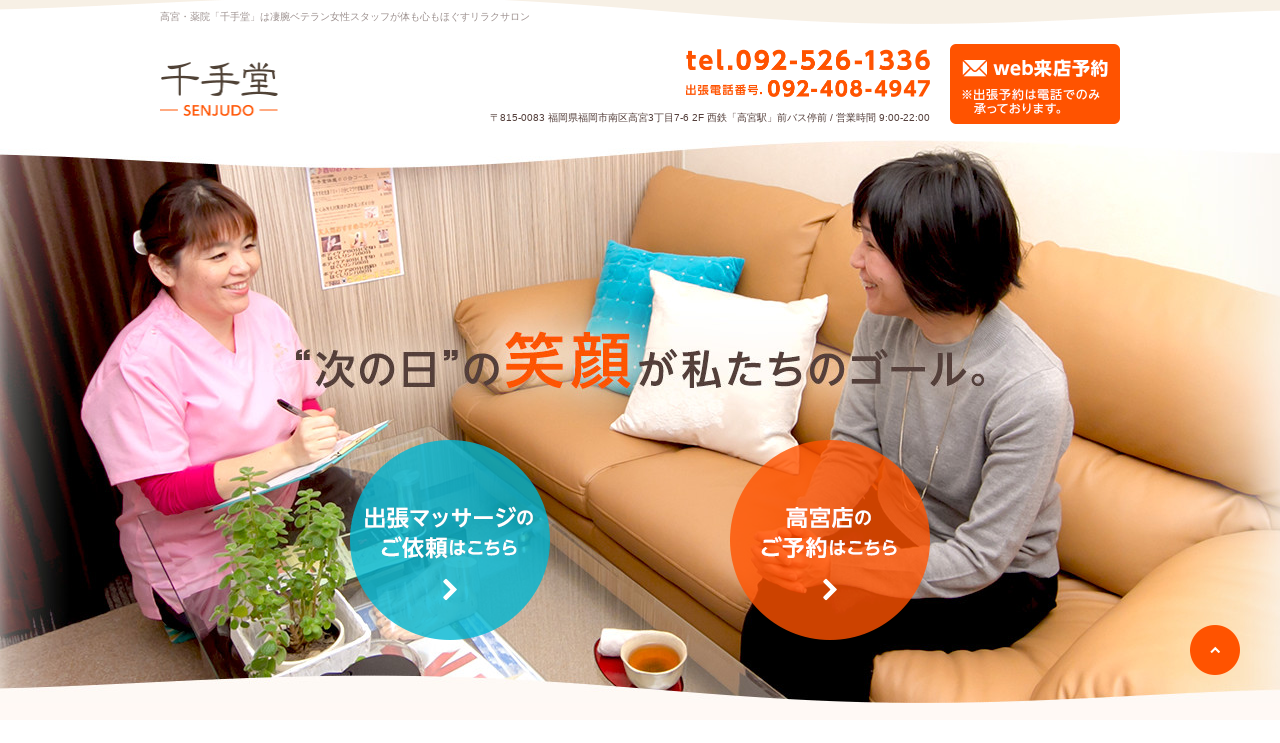

--- FILE ---
content_type: text/html; charset=UTF-8
request_url: http://www.senzyudou.com/
body_size: 20695
content:
<!DOCTYPE html PUBLIC "-//W3C//DTD XHTML 1.0 Strict//EN" "http://www.w3.org/TR/xhtml1/DTD/xhtml1-strict.dtd">
<html xmlns="http://www.w3.org/1999/xhtml" lang="ja" xml:lang="ja">
<head>
<meta http-equiv="Content-Type" content="text/html; charset=utf-8" />
<meta http-equiv="Content-Style-Type" content="text/css" />
<meta http-equiv="Content-Script-Type" content="text/javascript" />
<link rel="alternate" media="only screen and (max-width: 640px)" href="http://www.senzyudou.com/smart/" />
<link rel="alternate" type="application/rss+xml" title="RSS 2.0" href="http://www.senzyudou.com/blog/rss.xml" />

<meta name="description" content="千手堂は高宮駅前の凄腕ベテラン女性スタッフが体も心もほぐすリラクサロンです。同業者にも支持される高い技術で、足腰がだるい方、どこに行っても満足しない方、偏頭痛や眼精疲労などに悩まされている方、四十肩や五十肩で眠れないくらいつらい……という方にご支持頂いております。" />
<meta name="keywords" content="高宮,薬院,千手堂,リラク,マッサージ,女性" />
<title>高宮・薬院「千手堂」は凄腕ベテラン女性スタッフが体も心もほぐすリラクサロン</title>


<link href="http://www.senzyudou.com/cmn/css/reset.css" rel="stylesheet" type="text/css" media="all" />
<link href="http://www.senzyudou.com/cmn/css/cmn.css" rel="stylesheet" type="text/css" media="all" />
<link href="http://www.senzyudou.com/cmn/css/designtpl_base.css" rel="stylesheet" type="text/css" media="all" />
<link href="http://www.senzyudou.com/cmn/css/designtpl_color.css" rel="stylesheet" type="text/css" media="all" />
<link href="http://www.senzyudou.com/mt-static/jquery/lightbox/css/jquery.lightbox.css" rel="stylesheet" type="text/css" media="all" />
<link href="http://www.senzyudou.com/cmn/css/print.css" rel="stylesheet" type="text/css" media="print" />
<link href="http://www.senzyudou.com/cmn/images/icon.ico" rel="shortcut icon" type="image/x-icon" />



<script type="text/javascript" src="http://www.senzyudou.com/mt-static/jquery/jquery-1.8.3.min.js"></script>
<script type="text/javascript" src="http://www.senzyudou.com/mt-static/jquery/lightbox/js/jquery.lightbox.js" charset="utf-8"></script>
<script type="text/javascript">
$(document).ready(function(){
	$('a[rel*=lightbox]').lightBox({
		imageLoading: 'http://www.senzyudou.com/mt-static/jquery/lightbox/images/lightbox-ico-loading.gif',
		imageBtnClose: 'http://www.senzyudou.com/mt-static/jquery/lightbox/images/lightbox-btn-close.gif',
		imageBtnPrev: 'http://www.senzyudou.com/mt-static/jquery/lightbox/images/lightbox-btn-prev.gif',
		imageBtnNext: 'http://www.senzyudou.com/mt-static/jquery/lightbox/images/lightbox-btn-next.gif',
		imageBlank: 'http://www.senzyudou.com/mt-static/jquery/lightbox/images/lightbox-blank.gif'
        });
});
</script>

<script type="text/javascript" src="http://www.senzyudou.com/cmn/js/smoothscroll.js" charset="utf-8"></script>
<script type="text/javascript" src="http://www.senzyudou.com/cmn/js/tab_switch.js" charset="utf-8"></script>
<script type="text/javascript" src="http://www.tls-cms009.net/cmn/js/jquery.socialbutton.js" charset="utf-8"></script>

<!--[if lt IE 7]>
<script type="text/javascript" src="http://www.senzyudou.com/cmn/js/unitpngfix.js" charset="utf-8"></script>
<![endif]-->




<script type="text/javascript" src="http://www.senzyudou.com/cmn/js/smart_link_from_pc.js" charset="utf-8"></script>


 



</head>
<body id="anchorTop" class="topPage">
<div id="container">
  
  <div id="header">
  
  <h1>高宮・薬院「千手堂」は凄腕ベテラン女性スタッフが体も心もほぐすリラクサロン</h1>
  <div id="headerTitle">
	<div id="headerAreaSub">
	  <div id="headerAddress"><a href="https://www.peakmanager.com/online/index/2269/eNpLtDK0qi62MjSyUsovKMnMzytJTI_PTFGyLrYytVIyMjY2N1WyrgVcMOl7C2g" target="_blank"><img src="/cmn/images/header_online.png" alt="ウェブ来店予約" class="btnEffect" id="header_online" /></a>

<div id="header_address">
<img src="/cmn/images/header_tel.png" alt="電話番号 092-526-1336" id="header_tel" />
<p>〒815-0083 福岡県福岡市南区高宮3丁目7-6 2F 西鉄「高宮駅」前バス停前 / 営業時間 9:00-22:00</p>
</div></div>
	  <div id="headerWidget">
          
	  </div>
	</div>
	<div id="headerAreaLogo">
	  <a href="http://www.senzyudou.com/"><img src="http://www.senzyudou.com/upload_images/logo.png"
  

	   alt="千手堂"></a>
	  
	</div>
  </div>
</div>
  

  <div id="mainBg"><div id="main">
	
	<script type="text/javascript">
<!--
var mainImageMaxWidth = false;
// -->
</script>
<style TYPE="text/css">
<!--

DIV#catchArea DIV#jsMainImg,
DIV#catchArea DIV#slider{
	text-align:left;
	margin:0px auto;
}

DIV#jsMainImg{
	position:relative;
	width:1600px;
	height:563px;
}
DIV.jsMainImgItem{
	position:absolute;
	top:0;
	left:0;
	display:none;
}

#slider ul, #slider li{
	margin:0;
	padding:0;
	list-style:none;
}
#slider li{
	width:1600px;
	height:563px;
	overflow:hidden;
}

-->
</style>


<div id="catchArea"><div id="jsMainImg"></div></div>








<script type="text/javascript">
<!--
$(document).ready(function($){
	var jsMainRoop = false;
	if('しない' == 'する') jsMainRoop = true;

	var jsMainImg_ary = new Array(
		
		
		
		
		new Array(
			'',
			'',
			0,
			3000,
			2000,
			'\<div id=\"catch_01\"\>\r\n\<a href=\"/massage/\"\>\<img src=\"/cmn/images/catch_top_btn_massage.png\" alt=\"出張マッサージのご依頼はこちら\" class=\"btnEffect\" /\>\<\/a\>\<a href=\"https://www.peakmanager.com/online/index/2269/eNpLtDK0qi62MjSyUsovKMnMzytJTI_PTFGyLrYytVIyMjY2N1WyrgVcMOl7C2g\" target=\"_blank\"\>\<img src=\"/cmn/images/catch_top_btn_takamiya.png\" alt=\"高宮店のご予約はこちら\" class=\"btnEffect\" /\>\<\/a\>\r\n\<\/div\>'
		),
		
		
		
		
		
		
		
		
		
		
		
		
		
		
		
		
		
		
		
		
		
		
		
		
		
		
		
		
		

		''
	);

	jsMainImg_ary.pop();



	

	var jsMainImgHtml = '';
	for(var i= 0; i < jsMainImg_ary.length; i++){
		if(jsMainImg_ary[i]){
			var tmpBlankFlag = '';
			if(jsMainImg_ary[i][2] == 1) tmpBlankFlag = ' target="_blank"';

			jsMainImgHtml += '<div id="jsMainImgItem' + i + '" class="jsMainImgItem">';

			if(jsMainImg_ary[i][5]){
				jsMainImgHtml += jsMainImg_ary[i][5];

			}else{
				if(jsMainImg_ary[i][1]) jsMainImgHtml += '<a href="' + jsMainImg_ary[i][1] + '"' + tmpBlankFlag + '>';
				jsMainImgHtml += '<img src="' + jsMainImg_ary[i][0] + '" alt="" />';
				if(jsMainImg_ary[i][1]) jsMainImgHtml += '</a>';
			}

			jsMainImgHtml += '</div>';
		}
	}

	$('#jsMainImg').html(jsMainImgHtml);

	//スマートフォンの場合 幅をスマートフォンの最大サイズ mainColumnWidthSmart に合わせる
	if(mainImageMaxWidth != false){
		$('div#jsMainImg img').width(mainImageMaxWidth);
		$('div#jsMainImg').width(mainImageMaxWidth);
		$("div#jsMainImgItem0 img").bind("load", function(){
			$('div#jsMainImg').height($('div#jsMainImgItem0').height());
		});
	}

	var jsMainFadeCount = 0;

	//1枚目のスライドに、画像が含まれていれば、1枚目の画像がロードされてから実行
	var doAfterLoadImageFlag = true;

	if(jsMainImg_ary[0][5] && !jsMainImg_ary[0][5].match(/<(\s\t)*?img/i)){
		doAfterLoadImageFlag = false;
	}
	if(doAfterLoadImageFlag){
		$("div#jsMainImgItem0 img:last").bind("load", function(){
			jsMainFade();
		});
	}else{
		jsMainFade();
	}

	function jsMainFade(){
		var prevId = jsMainFadeCount - 1;
		if(prevId < 0) prevId = jsMainImg_ary.length - 1;

		$('#jsMainImgItem' + prevId).fadeOut(jsMainImg_ary[jsMainFadeCount][4]);
		$('#jsMainImgItem' + jsMainFadeCount).fadeIn(jsMainImg_ary[jsMainFadeCount][4], function(){
			var roopFlag = true;
			var jsMainFadeCountCurrent = jsMainFadeCount;
			jsMainFadeCount++;
			if(jsMainFadeCount >= jsMainImg_ary.length){
				jsMainFadeCount = 0;
				if(!jsMainRoop) roopFlag = false;
			}
			if(roopFlag) jsMainFadeId = setTimeout(jsMainFade, jsMainImg_ary[jsMainFadeCountCurrent][3]);
		});
	}

	



	

});
// -->
</script>


	<ul id="mainMenu"><li><a href="/"><img src="http://www.senzyudou.com/upload_images/mainmenu01.png" onmouseover="this.src='http://www.senzyudou.com/upload_images/mainmenu01_o.png'" onmouseout="this.src='http://www.senzyudou.com/upload_images/mainmenu01.png'" alt="ホーム" width="82" height="70" /></a></li><li><a href="/greeting/"><img src="http://www.senzyudou.com/upload_images/mainmenu02.png" onmouseover="this.src='http://www.senzyudou.com/upload_images/mainmenu02_o.png'" onmouseout="this.src='http://www.senzyudou.com/upload_images/mainmenu02.png'" alt="" width="123" height="70" /></a></li><li><a href="/course/"><img src="http://www.senzyudou.com/upload_images/mainmenu03.png" onmouseover="this.src='http://www.senzyudou.com/upload_images/mainmenu03_o.png'" onmouseout="this.src='http://www.senzyudou.com/upload_images/mainmenu03.png'" alt="コース・ご料金" width="159" height="70" /></a></li><li><a href="/staff/"><img src="http://www.senzyudou.com/upload_images/mainmenu04.png" onmouseover="this.src='http://www.senzyudou.com/upload_images/mainmenu04_o.png'" onmouseout="this.src='http://www.senzyudou.com/upload_images/mainmenu04.png'" alt="スタッフ紹介" width="139" height="70" /></a></li><li><a href="/massage/"><img src="http://www.senzyudou.com/upload_images/mainmenu05.png" onmouseover="this.src='http://www.senzyudou.com/upload_images/mainmenu05_o.png'" onmouseout="this.src='http://www.senzyudou.com/upload_images/mainmenu05.png'" alt="出張訪問" width="114" height="70" /></a></li><li><a href="/qa/"><img src="http://www.senzyudou.com/upload_images/mainmenu06.png" onmouseover="this.src='http://www.senzyudou.com/upload_images/mainmenu06_o.png'" onmouseout="this.src='http://www.senzyudou.com/upload_images/mainmenu06.png'" alt="Q & A" width="90" height="70" /></a></li><li><a href="/voice/"><img src="http://www.senzyudou.com/upload_images/mainmenu07.png" onmouseover="this.src='http://www.senzyudou.com/upload_images/mainmenu07_o.png'" onmouseout="this.src='http://www.senzyudou.com/upload_images/mainmenu07.png'" alt="お客様の声" width="129" height="70" /></a></li><li><a href="/blog/"><img src="http://www.senzyudou.com/upload_images/mainmenu08.png" onmouseover="this.src='http://www.senzyudou.com/upload_images/mainmenu08_o.png'" onmouseout="this.src='http://www.senzyudou.com/upload_images/mainmenu08.png'" alt="千手堂ブログ" width="124" height="70" /></a></li></ul>





	<div id="secondArea">
	  
	  	  
	</div>

	<div id="thirdArea">
	  
	  	  
	</div>

	<div id="contents">
	  <div id="categoryTop">
		<div id="topContents">
  
  
  <div class="entryBody">
	
	
	<div class="top_service">
<h2>※各種割引サービスの廃止のお願い※</h2>
<div>突然でございますが、かねてよりご好評頂いていた朝割り、前日割サービスにつきましては、新型コロナの影響による更なる経営悪化を防ぐ為に割引サービスをやめさせていただきたいと思います。何卒、ご了承いただけますようによろしくお願い致します。<span class="service01"></span></div>


<div>なお、ウイルス消毒や喚起のために施術時間帯に滞在されるお客様は原則お一人様に限り、付き添いはご遠慮いただいておりますのでご安心ください。<span class="service01"></span></div>
	
  </div>
  <br class="clear" />
  
  <h2>新型コロナによる営業時間短縮のお願い</h2>
  <div class="entryBody">
	
	
	<div class="holiday">
	<p class="holiday_ttl">
		★朝10時から夜18時まで受付★</p>
	<hr class="holiday_hr" />
	<p class="holiday_txt">
		
<u><strong><strong>☆毎週火曜日休業日<strong>とさせていただきます　☆</strong></strong></u></p>
</div><u>
	
  </div>
  <br class="clear" />
  
  
  <div class="entryBody">
	
	
	<div id="top_concept">
<p><img alt="千手堂とは" src="http://www.senzyudou.com/upload_images/top_intro_ttl.png" /></p>

<p><img alt="助けを求める全ての人を救うとされる千手千眼観音菩薩のように、病気ではない痛みに苦しんでおられる方々をお救いしたい、という願いをこめて千手堂という屋号にしました（宗教などとは無関係です）。" src="http://www.senzyudou.com/upload_images/top_intro_text01.png" /></p>

<p><img alt="【写真】千手堂のモットー。「人は人のために生きてこそ人と申す」" src="http://www.senzyudou.com/upload_images/top_intro_img01.jpg" /></p>
</div>
	
  </div>
  <br class="clear" />
  
  
  <div class="entryBody">
	
	
	<div id="top_menu" class="top_entry">
<h2><img alt="施術の次の日まで楽が続く施術" src="http://www.senzyudou.com/upload_images/top_menu_ttl.png" /></h2>

<p>千手堂は高宮駅前の施術院です。<br />
足腰がだるい方、 どこに行っても満足しない方、偏頭痛や、眼精疲労などに悩まされている方、<br />
四十肩や、五十肩で、眠れないくらいつらい・・・という方にご指示頂いております。<br />
また、私たちスタッフも施術直後に楽と感じて頂けることはもちろんのこと、<br />
施術の翌日、一週間後と楽が続く施術をゴールとしております。</p>

<p>熟練のスタッフによる手技で病気ではない痛みに対するあらゆるストレスに向き合っていきます。</p>

<a href="/course/"><img alt="メニュー・ご料金" src="http://www.senzyudou.com/upload_images/top_menu_btn.png" class="btnEffect" /></a>
</div>
	
  </div>
  <br class="clear" />
  
  
  <div class="entryBody">
	
	
	<div id="top_staff" class="top_entry">
<h2><img alt="同業者が通う施術院" src="http://www.senzyudou.com/upload_images/top_staff_ttl.png" /></h2>

<p>千手堂の特徴の1つとして、同業者にも選ばれる施術院というのが挙げられます。<br />
支持される理由は体の仕組みを理解し、痛みを汲みとってくれるスタッフにあります。<br />
お客様が言葉では伝えきれない体の痛みもなぜその痛みが生じたかまで考え、<br />
答えを導き出していきます。</p>

<a href="/staff/"><img alt="千手堂のスタッフ" src="http://www.senzyudou.com/upload_images/top_staff_btn.png" class="btnEffect" /></a>
</div>
	
  </div>
  <br class="clear" />
  
</div>


<div id="topLatestVoice">
<div class="topLatestBlogPhoto">
<h2><img src="/cmn/images/top_voice_ttl.png" alt="お客様の声" /></h2>
<p>千手堂のお客様は8割がリピーター様で構成されています。<br />
一時的に気持ちいいだけではなく、その後も満足が持続するから、<br />
次回もお客様は来て頂けるのだと私どもは考えております。</p>
<ul>




<li>
<a href="http://www.senzyudou.com/voice/#anchor960">
<div class="topLatestBlogPhotoImage" style="background-image:url(http://www.senzyudou.com/voice/upload_images/IMG_2848_225x300.jpg);"></div>
<div class="topLatestBlogPhotoTitle">４０代男性　お仕事帰りに！</div>
</a>
</li>


<li>
<a href="http://www.senzyudou.com/voice/#anchor962">
<div class="topLatestBlogPhotoImage" style="background-image:url(http://www.senzyudou.com/voice/upload_images/IMG_2449_225x300.jpg);"></div>
<div class="topLatestBlogPhotoTitle">初めての育児と冷え症に悩む新米ママさん!!</div>
</a>
</li>


<li>
<a href="http://www.senzyudou.com/voice/#anchor961">
<div class="topLatestBlogPhotoImage" style="background-image:url(http://www.senzyudou.com/voice/upload_images/IMG_2448_225x300.jpg);"></div>
<div class="topLatestBlogPhotoTitle">小さいお子様のママさんがお昼休みに！</div>
</a>
</li>


<li class="last">
<a href="http://www.senzyudou.com/voice/#anchor894">
<div class="topLatestBlogPhotoImage" style="background-image:url(http://www.senzyudou.com/voice/upload_images/IMG_1291_225x225.jpg);"></div>
<div class="topLatestBlogPhotoTitle">立ち仕事の足の疲れをリフレッシュに！</div>
</a>
</li>

</ul>
<p class="linkBlock"><a href="http://www.senzyudou.com/voice/"><img src="/cmn/images/btn_more.png" alt="全ての記事を見る" class="btnEffect" /></a></p>
</div>
</div>

<div class="topLatestBlogPhoto topLatestBlog">
<h2><img src="/cmn/images/top_blog_ttl.png" alt="千手堂ブログ" /></h2>
<ul>




<li>
<a href="http://www.senzyudou.com/blog/entry/post-52/">
<div class="topLatestBlogPhotoImage" style="background-image:url(http://www.senzyudou.com/blog/upload_images/DSCF2204_225x168.jpg);"></div>
<div class="topLatestBlogPhotoTitle">千手堂の新しい仲間</div>
</a>
</li>


<li>
<a href="http://www.senzyudou.com/blog/entry/post-51/">
<div class="topLatestBlogPhotoImage topLatestBlogPhotoImage_empty"></div>
<div class="topLatestBlogPhotoTitle">営業時間</div>
</a>
</li>


<li>
<a href="http://www.senzyudou.com/blog/entry/post-46/">
<div class="topLatestBlogPhotoImage topLatestBlogPhotoImage_empty"></div>
<div class="topLatestBlogPhotoTitle">指名できますか？</div>
</a>
</li>


<li class="last">
<a href="http://www.senzyudou.com/blog/entry/post-50/">
<div class="topLatestBlogPhotoImage topLatestBlogPhotoImage_empty"></div>
<div class="topLatestBlogPhotoTitle">この冬。。。初めての雪マーク</div>
</a>
</li>

</ul>
<p class="linkBlock"><a href="http://www.senzyudou.com/blog/"><img src="/cmn/images/btn_more.png" alt="全ての記事を見る" class="btnEffect" /></a></p>
</div>




 <div id="top_access">
<!--
<div class="holiday">
<p class="holiday_ttl">お休み</p>
<hr class="holiday_hr">
<p class="holiday_txt">5月のお休みは5/5(木)、5/29(日)</p></div>
-->
<div id="top_salon">
<h3><img src="/upload_images/logo.png" alt="千手堂 店舗情報" /></h3>

<p><strong>営業時間</strong> / 09:00 - 22:00</p>
<p><strong>住所</strong> / 〒815-0083 福岡県福岡市南区高宮3丁目7-6 2F</p>
<p><strong>アクセス</strong> / 西鉄高宮駅（駅から0.1km）、西鉄平尾駅（駅から1km）、高宮駅前バス停の目の前2階（アミカス向かい側）</p>
<p><strong>駐車場</strong> / なし</p>

<div id="top_salon_btn">
<a href="https://www.peakmanager.com/online/index/2269/eNpLtDK0qi62MjSyUsovKMnMzytJTI_PTFGyLrYytVIyMjY2N1WyrgVcMOl7C2g" target="_blank"><img src="/cmn/images/btn_online.png" alt="ご予約はこちら" class="btnEffect" /></a><a href="/massage/"><img src="/cmn/images/btn_massage.png" alt="出張訪問やっています" class="btnEffect" /></a>
</div>

<div id="top_salon_ph">
<img src="/cmn/images/top_info_img01.jpg" alt="【写真】サロン外観" /><img src="/cmn/images/top_info_img02.jpg" alt="【写真】サロン内" />
</div>
</div>


<script type="text/javascript" src="http://maps.google.com/maps/api/js?sensor=true"></script>
<script type="text/javascript" src="http://www.senzyudou.com/cmn/js/google_maps_display.js" charset="utf-8"></script>
<div id="googleMapsArea"></div>


</div>
		<br class="clear">
				<p class="anchorTop"><a href="#anchorTop"><img src="/cmn/images/img_pagetop.png" alt="このページのトップへ" class="btnEffect" /></a></p>	  </div>
	</div>
  </div>
  <br class="clear" />
  </div>
  <div id="footer">
	
	<p id="footerMenu">|&nbsp;<a href="/">HOME</a>&nbsp;|&nbsp;<a href="/greeting/">ごあいさつ</a>&nbsp;|&nbsp;<a href="/course/">コース・ご料金</a>&nbsp;|&nbsp;<a href="/staff/">スタッフ紹介</a>&nbsp;|&nbsp;<a href="/voice/">お客様の声</a>&nbsp;|&nbsp;<a href="/massage/">出張訪問</a>&nbsp;|&nbsp;<a href="/lymph/">ほぐしリンパドレナージュ</a>&nbsp;|&nbsp;<a href="/school/">スクール</a>&nbsp;|<br />|&nbsp;<a href="/blog/">千手堂ブログ</a>&nbsp;|&nbsp;<a href="/access/">アクセス</a>&nbsp;|&nbsp;<a href="/sitemap/">サイトマップ</a>&nbsp;|&nbsp;<a href="/privacy_policy/">プライバシーポリシー</a>&nbsp;|</p>



 	<div id="footerCopyrightArea">




<div id="footerFree"><a href="/recruit/"><img src="/cmn/images/footer_bnr_recruit.png" alt="求人情報" class="btnEffect" /></a></div>








  
  



<p id="copyright">&copy; 2016 千手堂.</p>




</div>


	
  </div>
</div>

<script>
  (function(i,s,o,g,r,a,m){i['GoogleAnalyticsObject']=r;i[r]=i[r]||function(){
  (i[r].q=i[r].q||[]).push(arguments)},i[r].l=1*new Date();a=s.createElement(o),
  m=s.getElementsByTagName(o)[0];a.async=1;a.src=g;m.parentNode.insertBefore(a,m)
  })(window,document,'script','https://www.google-analytics.com/analytics.js','ga');

  ga('create', 'UA-73017721-14', 'auto');
  ga('send', 'pageview');

</script>




</body>
</html>


--- FILE ---
content_type: text/css
request_url: http://www.senzyudou.com/cmn/css/cmn.css
body_size: 52309
content:
@charset "utf-8";
/* サイト共通要素 */

/* ==================== タグの初期設定 ==================== */
BODY {
	background-color: #fff;
	color: #543f3b;
}
/* 管理画面 WYSIWYG プレビュー用にBODYの背景をリセット */
BODY.cke_show_borders {
	background: none;
	border: none;
	margin: 5px;
}
H1,H2,H3,H4,H5,H6 {
	font-weight: bold;
}
H1 {
	color: #9d918f;
	font-weight: normal;
	font-size: x-small;
/*	text-align: right;*/
}
H2,H3,H4,H5,H6 {
	font-size: medium;
}
P,
TD,
TH,
LI,
INPUT,
TEXTAREA,
BODY.cke_show_borders,
DIV.entryBody,
DIV.entryMore {
	font-size: small;
}
A,
A:visited {
	color: #543f3b;
	text-decoration: underline;
}
A:hover {
	color: #ff5400;
	text-decoration: none;
}
EM{
	font-style:normal;
}
TABLE{
	width:100%;
}
TABLE th{
	width:20%;
}
.alignCenter{
	text-align:center !important;
}
.alignRight{
	text-align:right !important;
}
.alignLeft{
	text-align:left !important;
}
.clear{
	clear:both !important;
}

/* ==================== サイト全体 レイアウト ==================== */
/* ========== 全体枠 ========== */
DIV#container {
	margin: 0 auto;
	padding: 0;
	width: 100%;
}
/* ========== ヘッダー ========== */
DIV#header {
	background: url(../images/header_bg.png) center top repeat-x;
}

/* { ★ヘッダーの上部固定表示,[背景画像、width、height、 z-indexはヘッダーのデザインによる)]
DIV#header {
      background:url(../images/header_bg.png) repeat left top;
      height: 80px;
      width: 100%; 
      margin: 0 auto;
      position: fixed;
}
DIV.linkToSmartPhone{
      height: 60px;
}
 ★ヘッダーの上部固定表示 } */

DIV#header H1 {
	margin: 0 auto 20px;
	padding: 10px 0 0;
	width: 960px;
}
DIV#header DIV#headerTitle {
	margin: 0 auto;
	overflow: hidden;
	padding: 0 0 15px;
	width: 960px;
}
DIV#header DIV#headerAreaSub {
	float: right;
	text-align: right;
}
DIV#header DIV#headerAddress p{
	font-size: x-small;
	margin-top: 14px;
}
#header_online {
	float: right;
	height: auto;
	margin-left: 20px;
	width: 170px;
}
#header_address {
	float: right;
	padding-top: 5px;
}
#header_tel {
	height: auto;
	width: 244px;
}
DIV#header DIV#headerWiget {}
DIV#header DIV#googleSearch {
	margin: 15px 0 5px 0;
	padding: 5px 5px 0 0;
	width: 290px;
	background-image: url(../images/header_gsearch_bg.gif);
	background-position: left top;
	background-repeat: no-repeat;
}
DIV#header DIV#googleSearch FORM {
	padding: 0 5px 5px 0;
	background-image: url(../images/header_gsearch_footer_bg.gif);
	background-position: left bottom;
	background-repeat: no-repeat;
}
DIV#header DIV#googleSearch INPUT.text {
	width: 120px;
}
DIV#header DIV#googleSearch INPUT.submit {
	width: 45px;
}
DIV#header DIV#googleSearch INPUT {}
DIV#header DIV#headerAreaLogo {
	padding-top: 18px;
}
DIV#header DIV#headerAreaLogo img{
	height: auto;
	width: 118px;
}

/* ========== メインメニュー + キャッチ画像 + セカンドエリア + コンテンツ 枠 ========== */
DIV#mainBg {
	/* グラデーション + 影 の背景を上部だけに表示 */
	background:url(../images/main_bg.png) center 65px repeat-x;
	min-height: 560px;
}
body.topPage DIV#mainBg {
	background-image:url(../images/main_bg_top.png);
	background-position:center 563px;
}
DIV#main {
	/* メインメニュー + キャッチ画像 + セカンドエリア + コンテンツ 枠 の共通の余白を設定 */
	margin: 0 auto;
	padding: 0;
	width: 960px;
}
body.topPage DIV#main {
	width: 100%;
}

/* { ★ワンカラム,[widthはコンテンツ幅、padding-topはキャッチ画像とヘッダーの高さによって変動、.twoCarmはブログページなどがツーカラムの際に適用]
DIV#contents {
	width: 960px;
}
body.topPage DIV#contents {
　　　　padding-top:500px;
}
body.twoCarm DIV#contents {
	width: 700px;
	padding: 20px 0 20px 0;
	float:left;
}
body.topPage DIV#secondArea {
	display:none;
}
★ワンカラム } */

/* { ★TOPワンカラム下層ツーカラム,[padding-topはキャッチ画像とヘッダーの高さによって変動]
body.topPage DIV#contents {
	width: 960px;
　　　　padding-top:550px;
}
body.topPage DIV#secondArea {
	display:none;
}
★TOPワンカラム下層ツーカラム } */

/* { ★TOP横幅超過コンテンツ
body.topPage DIV#mainBg {
    　　width: 100%;
}
body.topPage DIV#main {
   　　 width: 100%;
}
body.topPage DIV#contents {
    　　width: 100%;
}
body.topPage DIV#secondArea {
	display:none;
}
★TOP横幅超過コンテンツ } */

/* ========== 2カラム, 3カラム 設定 ========== */
/* { 2カラム, secondArea 右 */
DIV#catchArea {
	float: left;
}
DIV#secondArea {
	float: right;
}
DIV#thirdArea {
	display: none;
}
DIV#contents {
	float: left;
}
/* 2カラム, secondArea 右 } */

/* { 2カラム secondArea 左
DIV#catchArea{
	float:right;
}
DIV#secondArea{
	float:left;
}
DIV#thirdArea{
	display:none;
}
DIV#contents{
	float:right;
}
 2カラム secondArea 左 } */

/* { 3カラム 画像 長, thirdArea 左, secondArea 右
DIV#catchArea{
}
DIV#secondArea{
	float:right;
}
DIV#thirdArea{
	float:left;
}
DIV#contents{
	float:left;
}
 3カラム 画像 長, thirdArea 左, secondArea 右 } */

/* { 3カラム 画像 短, thirdArea 左, secondArea 右
DIV#catchArea{
	float:left;
}
DIV#secondArea{
	float:right;
}
DIV#thirdArea{
	float:left;
}
DIV#contents{
	float:left;
}
 3カラム 画像 短, thirdArea 左, secondArea 右 } */

/* { 3カラム 画像 短, thirdArea 左, secondArea 右
DIV#catchArea{
	float:right;
}
DIV#secondArea{
	float:left;
}
DIV#thirdArea{
	float:right;
}
DIV#contents{
	float:left;
}
 3カラム 画像 短, thirdArea 左, secondArea 右 } */

/* { 3カラム 画像 長, thirdArea 左, secondArea 右
DIV#catchArea{
}
DIV#secondArea{
	float:left;
}
DIV#thirdArea{
	float:right;
}
DIV#contents{
	float:left;
}
 3カラム 画像 短, thirdArea 左, secondArea 右 } */

/* ========== メインメニュー ========== */
/* 背景画像は main_menu.css にて、MTのエントリーから読込 */
UL#mainMenu,
UL#mainMenu LI {
	margin: 0;
	padding: 0;
	list-style-type: none;
	display: inline;
}
UL#mainMenu {
	display: block;
	margin-bottom: 55px;
}

/* ========== サイドメニュー（画像） ========== */
UL#sideMenu,
UL#sideMenu LI {
	margin: 0;
	padding: 0;
	list-style-type: none;
	display: block;
}
UL#sideMenu {
	margin-bottom: 10px;
}
UL#sideMenu LI A P {
	text-decoration: underline;
}
UL#sideMenu LI A:hover P {
	text-decoration: none;
}

/* ========== キャッチ画像 ========== */
DIV#catchArea {}

#catch_01 {
	background: url(../images/catch_top_bg.jpg) center top no-repeat;
	height: 263px;
	padding-top: 300px;
	text-align: center;
	width: 1600px;
}
#catch_01 a {
	margin: 0 90px;
}

/* { ★キャッチ超過,[キャッチ画像のtop、height、width、margin-left(キャッチ画像のwidthの半分)はデザインによる]
body.topPage DIV#mainBg{
	overflow:hidden;
	position:relative;
	padding-top:500px; 
}
body.topPage DIV#catchArea{
	left:50%;
	position:absolute;
	top:0;
	width:1360px; 
	margin-left:-680px;
	height:500px;
}
★キャッチ超過 } */

/* Firefox の特定のバージョンで jQuery fadeIn() fadeOut() が カクつく問題を修正 */
#catchArea img {
	box-shadow: #000 0 0 0;
}

/* ========== キャッチ画像・メインメニュー下 シャドウ ========== */
DIV#secondArea,
DIV#thirdArea,
DIV#contents {}

/* ========== セカンドエリア ========== */
DIV#secondArea {
	display: none;
	margin: 0;
	padding: 0;
	width: 230px;
}
body.columnPage DIV#secondArea {
	display: block;
}

/* ========== サードエリア ========== */
DIV#thirdArea {}

/* ---------- サブメニュー ---------- */
/* ----- 背景画像 ----- */
DIV#secondArea DIV#subMenu,
DIV#secondArea DIV#freeSpace,
DIV#secondArea DIV#banner,
DIV#secondArea DIV#qrcode,
DIV#secondArea DIV#case {
	margin-bottom: 10px;
	background-image: url(../images/second_area_bg.gif);
	background-position: left bottom;
	background-repeat: no-repeat;
}
/* ----- タイトル ----- */
DIV#secondArea DIV#subMenu DIV.title,
DIV#secondArea DIV#freeSpace DIV.title,
DIV#secondArea DIV#banner DIV.title,
DIV#secondArea DIV#qrcode DIV.title,
DIV#secondArea DIV#case DIV.title,
DIV#secondArea DIV#brogPartsTagCloud DIV.title_tag {
	background-position: left top;
	background-repeat: no-repeat;
	height: 32px;
}
/* ----- コンテンツの余白 ----- */
DIV#secondArea P,
DIV#secondArea SELECT,
DIV#secondArea DIV.entryBody,
DIV#secondArea DIV#freeSpace H3 {
	margin: 5px 10px 5px 10px;
}
/* ---------- サブメニュー ---------- */
DIV#secondArea DIV#subMenu DIV.title {
	background-image: url(../images/second_area_title_menu.gif);
}
/* ---------- サブメニュー ---------- */
DIV#secondArea DIV#subMenu UL {
	width: 100%;/* IEの表示バグのため、widthを設定 */
	margin: 0;
	padding: 0;
}
DIV#secondArea DIV#subMenu LI {
	margin: 0;
	padding: 0;
	list-style-type: none;
	background-image: url(../images/second_area_hr.gif);
	background-position: center top;
	background-repeat: no-repeat;
	font-weight: bold;
}
DIV#secondArea DIV#subMenu LI A {
	display: block;
	margin: 0;
	padding: 5px 10px 5px 10px;
	text-decoration: none;
	color: #2B1D13;
}
DIV#secondArea DIV#subMenu LI A:hover {
	color: #AB9E8E;
}
/* ---------- フリースペース ---------- */
DIV#secondArea DIV#freeSpace {
}
DIV#secondArea DIV#freeSpace DIV.title {
	background-image: url(../images/second_area_title_free.gif);
}
DIV#secondArea DIV#freeSpace DIV.entryBody {
	padding-bottom: 10px;
}
/* ---------- バナー ---------- */
DIV#secondArea DIV#banner {
	text-align: center;
}
DIV#secondArea DIV#banner DIV.title {
	background-image: url(../images/second_area_title_banner.gif);
}
DIV#secondArea DIV#banner IMG {
	margin: 5px auto 5px auto;
}
DIV#secondArea DIV#banner P {
	text-align: left;
}
/* ---------- QRコード ---------- */
DIV#secondArea DIV#qrcode {
	text-align: center;
}
DIV#secondArea DIV#qrcode DIV.title {
	background-image: url(../images/second_area_title_mobile.gif);
}
DIV#secondArea DIV#qrcode IMG {
	margin: 5px auto 5px auto;
}
/* ---------- 事例集 ---------- */
DIV#secondArea DIV#case DIV.title {
	background-image: url(../images/second_area_title_case.gif);
}
DIV#secondArea DIV#case UL {
	width: 100%;/* IEの表示バグのため、widthを設定 */
	margin: 0;
	padding: 0;
}
DIV#secondArea DIV#case LI {
	margin: 0;
	padding: 0;
	list-style-type: none;
	background-image: url(../images/second_area_hr.gif);
	background-position: center top;
	background-repeat: no-repeat;
	font-weight: bold;
}
DIV#secondArea DIV#case LI A {
	display: block;
	margin: 0;
	padding: 5px 10px 5px 10px;
	text-decoration: none;
	color: #2B1D13;
}
DIV#secondArea DIV#case LI A:hover {
	color: #AB9E8E;
}
/* ---------- ブログパーツ・カスタムパーツ ---------- */
DIV#secondArea DIV#secondAreaBlogParts,
DIV#secondArea DIV#secondAreaCustomParts,
DIV#secondArea DIV#secondAreaDuplicate01Parts {
}
DIV#secondArea DIV#brogPartsCategory H3,
DIV#secondArea DIV#brogPartsCalendar H3,
DIV#secondArea DIV#brogPartsTagCloud H3,
DIV#secondArea DIV#brogPartsMonthlyArchiveDrop H3,
DIV#secondArea DIV#brogPartsMonthlyArchive H3,
DIV#secondArea DIV#brogPartsEntry H3,
DIV#secondArea DIV#brogPartsComment H3,
DIV#secondArea DIV#brogPartsAuthor H3,
 DIV#secondArea DIV#customPartsCategory H3,
DIV#secondArea DIV#customPartsComment H3,
DIV#secondArea DIV#duplicateEntryList H3,
DIV#secondArea DIV#duplicateCategoryEntryList H3 {
	border-bottom: 5px solid #eedfd3;
	color: #543f3b;
	padding: 5px 5px 10px;
}
/* ---------- UL ---------- */
DIV#secondArea DIV#brogPartsCategory UL,
DIV#secondArea DIV#brogPartsCalendar UL,
DIV#secondArea DIV#brogPartsTagCloud UL,
DIV#secondArea DIV#brogPartsMonthlyArchiveDrop UL,
DIV#secondArea DIV#brogPartsMonthlyArchive UL,
DIV#secondArea DIV#brogPartsEntry UL,
DIV#secondArea DIV#brogPartsComment UL,
DIV#secondArea DIV#brogPartsAuthor UL,
DIV#secondArea DIV#customPartsCategory UL,
DIV#secondArea DIV#customPartsComment UL,
DIV#secondArea DIV#duplicateEntryList UL,
DIV#secondArea DIV#duplicateCategoryEntryList UL {
	width: 100%;/* IEの表示バグのため、widthを設定 */
	margin: 0;
	padding: 0;
}
DIV#secondArea DIV#brogPartsCategory LI,
DIV#secondArea DIV#brogPartsCalendar LI,
DIV#secondArea DIV#brogPartsTagCloud LI,
DIV#secondArea DIV#brogPartsMonthlyArchiveDrop LI,
DIV#secondArea DIV#brogPartsMonthlyArchive LI,
DIV#secondArea DIV#brogPartsEntry LI,
DIV#secondArea DIV#brogPartsComment LI,
DIV#secondArea DIV#brogPartsAuthor LI,
DIV#secondArea DIV#customPartsCategory LI,
DIV#secondArea DIV#customPartsComment LI,
DIV#secondArea DIV#duplicateEntryList LI,
DIV#secondArea DIV#duplicateCategoryEntryList LI {
	border-bottom: 1px solid #eedfd3;
	margin: 0;
	list-style-type: none;
	padding: 8px 5px 7px;
}
DIV#secondArea DIV#brogPartsCategory LI LI,
DIV#secondArea DIV#brogPartsCalendar LI LI,
DIV#secondArea DIV#brogPartsTagCloud LI LI,
DIV#secondArea DIV#brogPartsMonthlyArchiveDrop LI LI,
DIV#secondArea DIV#brogPartsMonthlyArchive LI LI,
DIV#secondArea DIV#brogPartsEntry LI LI,
DIV#secondArea DIV#brogPartsComment LI LI,
DIV#secondArea DIV#brogPartsAuthor LI LI,
DIV#secondArea DIV#customPartsCategory LI LI,
DIV#secondArea DIV#customPartsComment LI LI,
DIV#secondArea DIV#duplicateEntryList LI LI,
DIV#secondArea DIV#duplicateCategoryEntryList LI LI {
	background-image: url(../images/li_bg.gif);
	background-position: 4px 13px;
	background-repeat: no-repeat;
	border: none;
	padding-left: 1em;
	padding-bottom: 0;
}
/* ---------- 各パーツの設定 ---------- */
DIV#secondArea DIV#brogPartsCategory,
DIV#secondArea DIV#brogPartsCalendar,
DIV#secondArea DIV#brogPartsTagCloud,
DIV#secondArea DIV#brogPartsMonthlyArchiveDrop,
DIV#secondArea DIV#brogPartsMonthlyArchive,
DIV#secondArea DIV#brogPartsEntry,
DIV#secondArea DIV#brogPartsComment,
DIV#secondArea DIV#brogPartsAuthor,
DIV#secondArea DIV#customPartsCategory,
DIV#secondArea DIV#customPartsComment,
DIV#secondArea DIV#duplicateEntryList,
DIV#secondArea DIV#duplicateCategoryEntryList {
	border-radius: 6px;
	margin-bottom: 30px;
	padding: 10px;
	background-color: #f7efe4;
}
DIV#secondArea DIV#brogPartsCategory {}
DIV#secondArea DIV#brogPartsTagCloud {}
DIV#secondArea DIV#brogPartsTagCloud .rank-1 {
	font-size: 1.75em;
}
DIV#secondArea DIV#brogPartsTagCloud .rank-2 {
	font-size: 1.75em;
}
DIV#secondArea DIV#brogPartsTagCloud .rank-3 {
	font-size: 1.625em;
}
DIV#secondArea DIV#brogPartsTagCloud .rank-4 {
	font-size: 1.5em;
}
DIV#secondArea DIV#brogPartsTagCloud .rank-5 {
	font-size: 1.375em;
}
DIV#secondArea DIV#brogPartsTagCloud .rank-6 {
	font-size: 1.25em;
}
DIV#secondArea DIV#brogPartsTagCloud .rank-7 {
	font-size: 1.125em;
}
DIV#secondArea DIV#brogPartsTagCloud .rank-8 {
	font-size: 1em;
}
DIV#secondArea DIV#brogPartsTagCloud .rank-9 {
	font-size: 0.95em;
}
DIV#secondArea DIV#brogPartsTagCloud .rank-10 {
	font-size: 0.9em;
}
DIV#secondArea DIV#brogPartsMonthlyArchiveDrop {}
DIV#secondArea DIV#brogPartsMonthlyArchive {}
DIV#secondArea DIV#brogPartsEntry {}
DIV#secondArea DIV#brogPartsComment {}
DIV#secondArea DIV#brogPartsAuthor {}
DIV#secondArea DIV#customPartsCategory {}
DIV#secondArea DIV#customPartsComment {}
DIV#secondArea DIV#duplicateEntryList {}
DIV#secondArea DIV#duplicateCategoryEntryList {}

/* ========== コンテンツ ========== */
DIV#contents {
	overflow: hidden;
	padding: 0;
	width: 100%;
}
body.columnPage DIV#contents {
	width: 700px;
}

BODY.cke_show_borders,/* 管理画面 WYSIWYG プレビュー用設定 */
DIV#contents {}

/* ========== フッター ========== */
DIV#footer {
	background: url(../images/footer_bg.png) center top no-repeat;
	margin-top: 20px;
	padding-top: 50px;
}
/* ---------- フッターメニュー ---------- */
DIV#footer P#footerMenu {
	line-height: 1.9;
	margin: 0 auto;
	padding: 0;
	text-align: center;
	width: 960px;
}
DIV#footer P#footerMenu a {
	text-decoration: none;
}
/* ---------- フッター copyright エリア ---------- */
DIV#footer DIV#footerCopyrightArea {
	background-color: #f7efe4;
/*	border-top: 1px solid #e6d7d0;*/
	padding: 20px 0 15px;
	text-align: center;
}
/* ---------- フッター copyright 付メニュー ---------- */
DIV#footer DIV#footerFree {
	margin-bottom: 10px;
/*	float: left;
	width: 450px;
	margin-bottom: 10px;*/
}
DIV#footer P#footerSiteLink {
/*	float: right;
	width: 300px;
	text-align: right;
	margin-bottom: 10px;*/
}
/* ---------- copyright ---------- */
DIV#footer P#copyright {
	clear: both;
	color: #514439;
	font-size: x-small;
}
BR.clear,
DIV.clear {
	clear: both;
}
A:hover IMG.btnEffect {
	opacity: 0.7;
	filter: alpha(opacity=70);
	-ms-filter: "alpha( opacity=70 )";
}
/* ==================== サイト全体 装飾 ==================== */
/* ========== セカンドエリア ========== */
/* ---------- 見出し ---------- */
DIV#secondArea H2,
DIV#secondArea H3,
DIV#secondArea H4,
DIV#secondArea H5,
DIV#secondArea H6,
DIV#secondArea TD,
DIV#secondArea TH,
DIV#secondArea LI,
DIV#secondArea P {
	font-size: small;
}
DIV#secondArea TD,
DIV#secondArea TH,
DIV#secondArea LI,
DIV#secondArea P {
	line-height: 150%;
}
/* ========== コンテンツ ========== */
/* ---------- 見出し ---------- */
BODY.cke_show_borders,
BODY.cke_show_borders H2,
BODY.cke_show_borders H3,
BODY.cke_show_borders H4,
BODY.cke_show_borders H5,
BODY.cke_show_borders H6,
BODY.cke_show_borders P,
BODY.cke_show_borders TD,
BODY.cke_show_borders TH,
BODY.cke_show_borders LI,
BODY.cke_show_borders DIV.entryBody,
BODY.cke_show_borders DIV.entryMore,
DIV#contents H2,
DIV#contents H3,
DIV#contents H4,
DIV#contents H5,
DIV#contents H6,
DIV#contents P,
DIV#contents TD,
DIV#contents TH,
DIV#contents LI,
DIV#contents DIV.entryBody,
DIV#contents DIV.entryMore {
	line-height: 150%;
}
BODY.cke_show_borders P,
BODY.cke_show_borders TD,
BODY.cke_show_borders TH,
BODY.cke_show_borders LI,
BODY.cke_show_borders DIV.entryBody,
BODY.cke_show_borders DIV.entryMore,
DIV#contents P,
DIV#contents TD,
DIV#contents TH,
DIV#contents LI,
DIV#contents DIV.entryBody,
DIV#contents DIV.entryMore{
	line-height:170%;
}
BODY.cke_show_borders OL,
BODY.cke_show_borders UL,
BODY.cke_show_borders TABLE,
DIV#contents P,
DIV#contents OL,
DIV#contents UL,
DIV#contents TABLE {
	margin-bottom: 15px;
}
DIV#contents TABLE.galleryDetail P,
DIV#contents TABLE.staffDetail P,
DIV#contents DIV.entryBody P {
	margin-bottom: 0;
}
BODY.cke_show_borders H1,
BODY.cke_show_borders H2,
BODY.cke_show_borders H3,
BODY.cke_show_borders H4,
BODY.cke_show_borders H5,
BODY.cke_show_borders H6,
DIV#contents H1,
DIV#contents H2,
DIV#contents H3,
DIV#contents H4,
DIV#contents H5,
DIV#contents H6 {
	margin-bottom: 10px;
}
BODY.cke_show_borders H2,
DIV#contents H2 {
	border-bottom: 1px solid #ff5400;
	color: #543f3b;
	font-size: x-large;
	margin-bottom: 20px;
	padding: 0 0 10px;
	text-align: center;
}
BODY.cke_show_borders H2:first-letter,
DIV#contents H2:first-letter {
	color: #ff5400;
	font-size: xx-large;
}
BODY.cke_show_borders A.rss H2,
DIV#contents A.rss H2 {
	background: url(../images/h2_rss_bg.png) right 18px no-repeat;
	padding-right: 25px;
	padding-left: 25px;
}
DIV#contents H2.h2NonDecolation {
	padding: 0;
	background: none;
	border: none;
}
BODY.cke_show_borders A.rss,
DIV#contents A.rss {
	text-decoration: none;
}
BODY.cke_show_borders A:hover.rss,
DIV#contents A:hover.rss {
	text-decoration: none;
}
BODY.cke_show_borders H3,
DIV#contents H3 {
	background-image: url(../images/header_bg.png);
	background-position: center top;
	background-repeat: no-repeat;
	border: 2px solid #eedfd3;
	border-radius: 3px;
	margin-bottom: 15px;
	padding: 17px 10px;
}
BODY.cke_show_borders H4,
DIV#contents H4 {
	background-image: url(../images/h4_bg.png);
	background-position: left 2px;
	background-repeat: no-repeat;
	padding: 0 0 0 25px;
	color: #ff5400;
}
BODY.cke_show_borders H5,
DIV#contents H5 {
	border-bottom: 1px dashed #948f89;
	color: #543f3b;
/*	font-size: small;*/
	margin-bottom: 11px;
	padding: 0 0 9px;
}
DIV#contents UL{
	margin:0 0 15px;
	padding:0;
}
DIV#contents UL UL{
	margin-bottom:0;
}
DIV#contents UL LI{
	margin:0;
	padding:7px 10px 7px 15px;
	list-style-type:none;
	border-bottom:1px dotted #cac1bd;
	background:url(../images/li_bg.gif) 5px 14px no-repeat;
}
DIV#contents UL LI LI{
	padding-bottom:0;
	border:none;
}
BODY.cke_show_borders UL.date,
DIV#contents UL.date{
	margin-top:0;
	margin-right:0;
	margin-left:0;
	padding:0;
}
BODY.cke_show_borders UL.date LI,
DIV#contents UL.date LI{
	margin:0;
	padding:3px 0 3px 86px;
	line-height:1.5;
	text-indent:-86px;
	list-style-type:none;
	border:none;
	background:none;
}
DIV#contents UL.date LI span,
DIV#contents UL.date LI a{
	margin-left:10px;
}
BODY.cke_show_borders TH,
BODY.cke_show_borders TD,
DIV#contents TH,
DIV#contents TD {
	border-bottom: 1px solid #e6d7d0;
	padding: 8px;
}
BODY.cke_show_borders TH,
DIV#contents TH {
	background-color: #f7efe4;
}
BODY.cke_show_borders H2.rss A,
DIV#contents H2.rss A {
	display: block;
	text-decoration: none;
}
BODY.cke_show_borders P.pankuzu,
DIV#contents P.pankuzu {
	font-size: x-small;
}
BODY.cke_show_borders .fontXLarge,
DIV#contents .fontXLarge {
	font-size: large;
}
BODY.cke_show_borders .fontLarge,
DIV#contents .fontLarge {
	font-size: medium;
}
BODY.cke_show_borders .fontSmall,
DIV#contents .fontSmall {
	font-size: x-small;
}
BODY.cke_show_borders .fontMedium,
DIV#contents .fontMedium {
	font-size: small;
}
BODY.cke_show_borders .fontXSmall,
DIV#contents .fontXSmall {
	font-size: xx-small;
}
BODY.cke_show_borders input.text,
DIV#contents input.text {
	width: 300px;
}
DIV#contents INPUT.textShort {
	width: 50px;
}
BODY.cke_show_borders TEXTAREA,
DIV#contents TEXTAREA {
	width: 430px;
	height: 15em;
}
BODY.cke_show_borders .caution,
DIV#contents .caution {
	color: #EE0000;
}
BODY.cke_show_borders P.price,
DIV#contents P.price {
	font-size: medium;
	text-align: right;
	font-weight: bold;
	color: #EE0000;
}
BODY.cke_show_borders DIV.hr01,
DIV#contents DIV.hr01 {
	margin: 0 0 10px 0;
	height: 1px;
	background-image: url(../images/hr_bg.gif);
	background-position: left top;
	background-repeat: repeat-x;
}
BODY.cke_show_borders DIV.comment DIV.hr01,
DIV#contents DIV.comment DIV.hr01 {
	margin-top: -1em;
}
BODY.cke_show_borders P.nextPrevious,
DIV#contents P.nextPrevious {
	font-size: x-small;
	text-align: center;
}
BODY.cke_show_borders P.linkBlock,
DIV#contents P.linkBlock,
BODY.cke_show_borders P.anchorTop,
DIV#contents P.anchorTop {
	padding-top: 10px;
	background-image: url(../images/hr_bg.gif);
	background-position: left top;
	background-repeat: repeat-x;
}
BODY.cke_show_borders P.entryMeta,
DIV#contents P.entryMeta {
	margin-bottom: 40px;
	text-align: right;
}
BODY.cke_show_borders P.linkBlock,
DIV#contents P.linkBlock,
BODY.cke_show_borders P.anchorTop,
DIV#contents P.anchorTop {
	text-align: right;
}
BODY.cke_show_borders P.anchorTop,
DIV#contents P.anchorTop {
	background: none;
	margin: 0 !important;
	padding: 0 !important;
}

/* { ★「このページのトップへ」固定表示,[背景画像のwidth、heightは画像サイズにより変動] */
DIV#contents P.anchorTop {
    position: fixed;
    right: 40px;
    bottom: 40px;
    display: inline-block;
}
DIV#contents P.anchorTop A {
    display: inline-block;
    line-height: 100%;
    padding: 0;
    width: 50px;
    height: 50px;
}
/*★「このページのトップへ」固定表示 } */

BODY.cke_show_borders TD.buttonArea,
DIV#contents TD.buttonArea {
	border: none;
}
DIV#contents DIV.center {
	text-align: center;
}
DIV#contents DIV#social {
	margin-bottom: 10px;
	line-height:0;
}
DIV#header DIV#social {
	margin-top: 10px;
}
DIV#header DIV.socialBtn,
DIV#contents DIV.socialBtn {
	float: right;
	margin-left: 5px;
}
DIV#contents A.otherEntries {
	text-decoration: none;
}
DIV#contents A.otherEntries P {
	padding: 10px;
	background-color: #F5F5F5;
	border: 1px solid #DDDDDD;
	text-align: center;
}
DIV#contents A.otherEntries P:hover {
	opacity: 0.7;
	filter: alpha(opacity=70);
	-ms-filter: "alpha( opacity=70 )";
	text-decoration: none;
}
/* ==================== トップページ ==================== */
DIV#contents DIV#categoryTop {}
DIV#contents DIV#categoryTop DIV.topNews {}

DIV#contents DIV#categoryTop DIV#topContents {}
DIV#contents DIV#categoryTop DIV#topContents {}
DIV#contents DIV#categoryTop DIV#topContents .top_entry {
	background-position: center top;
	background-repeat: no-repeat;
	text-align: center;
}
DIV#contents DIV#categoryTop DIV#topContents .top_entry h2 {
	border: none !important;
	margin: 0 0 15px !important;
	padding: 0 !important;
}
DIV#contents DIV#categoryTop DIV#topContents .top_entry p{
	margin-bottom: 20px !important;
}

/* コンセプト */
#top_concept {
	margin: 0 auto 40px;
	overflow: hidden;
	width: 960px;
}
#top_concept p {
	float: right;
}
#top_concept p:first-child {
	margin-left: 27px;
}
#top_concept p:nth-child(2) {
	margin-left: 87px;
}

/* メニュー */
#top_menu {
	background-image: url(../images/top_menu_bg.jpg);
	margin-bottom: 60px;
	padding-top: 260px;
}

/* スタッフ */
#top_staff {
	background-image: url(../images/top_staff_bg.jpg);
	margin-bottom: 60px;
	padding-top: 390px;
}

/* 千手堂ブログ */
DIV#contents DIV#categoryTop DIV.topLatestBlog {
	margin-bottom: 90px !important;
}

/* お客様の声 */
#topLatestVoice {
	background: url(../images/top_voice_bg.jpg) center top no-repeat;
	margin-bottom: 60px;
	padding-top: 310px;
	text-align: center;
}
#topLatestVoice p{
	line-height: 2.1 !important;
	margin-bottom: 20px !important;
}
#topLatestVoice DIV.topLatestBlogPhoto {
	background: url(../images/top_voice_text01.png) 726px 24px no-repeat;
	margin: 0 auto;
	width: 960px;
}

#topLatestVoice DIV.topLatestBlogPhoto ul{}
#topLatestVoice DIV.topLatestBlogPhoto li{
	text-align: left;
}

DIV#contents DIV#categoryTop DIV.topLatestBlogPhoto{
	margin: 0 auto;
	width: 960px;
}
DIV#contents DIV#categoryTop DIV.topLatestBlogPhoto h2{
	border: none !important;
	margin: 0 0 30px !important;
	padding: 0 !important;
}
DIV#contents DIV#categoryTop DIV.topLatestBlogPhoto .linkBlock{
	background: none !important;
	clear: both;
	margin: 0 !important;
	padding: 0 !important;
	text-align: center !important;
}
DIV#contents DIV#categoryTop DIV.topLatestBlogPhoto UL {
	margin: 0;
	padding: 0;
}
DIV#contents DIV#categoryTop DIV.topLatestBlogPhoto LI {
	background: none;
	border: none;
	float: left;
	list-style: none;
	margin: 0 20px 0 0;
	padding: 0;
	width: 225px;
}
DIV#contents DIV#categoryTop DIV.topLatestBlogPhoto LI:last-child {
	margin-right: 0;
}
DIV#contents DIV#categoryTop DIV.topLatestBlogPhoto DIV.topLatestBlogPhotoImage {
	height: 225px;
	background-color: #f3f3f3;
	background-image: url(/upload_images/logo.png);
	background-repeat: no-repeat;
	background-position: center center;
}
DIV#contents DIV#categoryTop DIV.topLatestBlogPhoto DIV.topLatestBlogPhotoImage_empty {
	background-size:60%;
	opacity: 0.6;
}
DIV#contents DIV#categoryTop DIV.topLatestBlogPhoto DIV.topLatestBlogPhotoTitle {
/*	height: 3em;*/
	margin-bottom: 30px;
	overflow: hidden;
	padding-top: 10px;
	text-overflow: ellipsis;
	-webkit-text-overflow: ellipsis;
	-o-text-overflow: ellipsis;
	white-space: nowrap;
}

#top_access {
	margin: 0 auto 20px;
	overflow: hidden;
	width: 960px;
}
#top_access h3 {
	background: none !important;
	border: none !important;
	margin: 0 0 20px !important;
	padding: 0 !important;
}
#top_access p {
	margin-bottom: 0 !important;
}
#top_access h3 img {
	height: auto;
	width: 118px;
}
#top_salon {
	float: left;
	width: 400px;
}
#top_salon_btn {
	margin: 10px 0 18px;
}
#top_salon_btn img{
	height: auto;
	width: 185px;
}
#top_salon_btn a,
#top_salon_ph img{
	margin-right: 10px;
}
DIV#contents DIV#categoryTop DIV.accessText {}
DIV#contents DIV#categoryTop TABLE.accessTable {
	width: 100%;
}
DIV#contents DIV#categoryTop DIV#googleMapsArea {
	float: right;
	width: 550px;
	height: 450px;
}
/* ==================== 企業情報 ==================== */
DIV#contents DIV#categoryCompany {}
DIV#contents DIV#categoryCompany DIV.accessText {}

.profileTable {
	margin-bottom: 40px !important;
}

DIV#contents DIV#categoryCompany TABLE.accessTable {
	width: 100%;
}
DIV#contents DIV#categoryCompany DIV#googleMapsArea {
	width: 100%;
	height: 450px;
}

/* ==================== プライバシーポリシー ==================== */
DIV#contents DIV#categoryPrivacyPolicy {}

/* ==================== お問い合せ ==================== */
DIV#contents DIV#categoryInquiry {}
DIV#contents DIV#categoryInquiry TH {
	width: 8em;
}
DIV#contents DIV#categoryInquiry .formErrorBg {
	background-color: #FFDDDD;
}

/* ==================== カスタムページ ==================== */
DIV#contents DIV#categoryCustom {}

/* ==================== フリーページ ==================== */
DIV#contents DIV#categoryFree {}

/* ほぐしリンパドレナージュ */
body.lymphPage h2,
body.lymphPage h3,
body.lymphPage h4,
body.lymphPage h5,
body.lymphPage th,
body.lymphPage td {
	font-family: "Times New Roman", "游明朝", YuMincho, "ヒラギノ明朝 ProN W3", "Hiragino Mincho ProN", "メイリオ", Meiryo, serif !important;
}
body.lymphPage th,
body.lymphPage td {
	font-weight: bold;
}

/* コース・ご料金 */
.cmn_salon_course {
	float: left;
	padding-left: 30px;
}
.cmn_salon_trouble {
	background-color: #fff;
	border-radius: 6px;
	float: right;
	padding: 15px 15px 0;
	width: 410px;
}
.cmn_salon_massage {
	clear: both;
	padding: 35px 0 45px 30px;
}
.cmn_salon_trouble ul {
	margin-bottom: 0 !important;
}
.course_price {
	overflow: hidden;
}
.course_price h4 {
	font-size: medium;
}
.course_price p {
	margin-bottom: 15px !important;
}
.course_price .course_price_ph {
	float: right;
	margin-left: 40px;
	margin-bottom: 20px;
	width: 460px;
}
.course_price .course_price_ph_left {
	float: left;
	margin-left: 0;
	margin-right: 40px;
}
.course_price .course_price_ph_multiple {
	position: relative;
}
.course_price .course_price_ph_multiple img {
	position: absolute;
	height: auto;
	left: 0;
	top: 0;
	width: 220px;
}
.course_price .course_price_ph_multiple img:nth-child(2),
.course_price .course_price_ph_multiple img:nth-child(4) {
	left: 240px;
}
.course_price .course_price_ph_multiple img:nth-child(3) {
	top: 175px;
}
.course_price .course_price_ph_multiple img:nth-child(4) {
	top: 280px;
}
.course_price .menuprice {
	margin-right: auto;
	margin-bottom: 40px !important;
	margin-left: auto;
}
.course_price .menuprice th,
.course_price .menuprice td {
	font-size: medium;
	width: 70%;
}
.course_price .menuprice td {
	text-align: right;
	width: 30%;
}
.course_price .menuprice_hogushi {
	margin-bottom: 20px !important;
	width: 460px;
}
.course_price .menuprice_hogushi th {
	width: 38%;
}
.course_price .menuprice_hogushi td {
	width: 20%;
}
.course_price .menuprice_hogushi .menuprice_detail {
	font-size: small;
	text-align: left;
	width: 42%;
}
.course_how {
	background-color: #f7efe4;
	border-radius: 6px;
	margin-bottom: 50px;
	padding: 20px 20px 10px;
	width: 420px;
}
.course_btn_massage,
.course_btn_lymph {
	float: left;
	margin-bottom: 60px;
}
.course_btn_massage {
	margin-right: 40px;
}

/* 出張訪問 */
.contents_catch {
	margin-bottom: 20px !important;
}
.contents_catch img {
	border-radius: 6px;
}
.massage_feature_ph {
	float: right;
	margin-bottom: 40px;
	width: 230px;
}
.massage_feature_ph img {
	display: block;
	height: auto;
	margin-bottom: 10px;
	width: 100%;
}
.massage_feature_text {
	margin-bottom: 20px;
	padding-top: 10px;
	width: 690px;
}
.course_price .course_price_ph_massage img{
	height: auto;
	width: 100%;
}
.course_price .menuprice_massage {
	width: 460px;
}
.course_price .menuprice_massage_text {
	float: right;
	width: 460px;
}
.course_price .menuprice_massage_text ul {
	background-color: #f7efe4;
	border-radius: 6px;
	padding: 5px 10px 4px !important;
}
DIV.holiday{
	padding:20px;
	background-color: #F7F0E5;
	text-align: center;
	margin-bottom: 20px;
}
DIV.holiday .holiday_ttl{
	font-weight: bold;
	font-size: 18px;
	color:#FF5300;
}
DIV.holiday .holiday_txt{
	font-size: 18px;
}
hr.holiday_hr{
	color:#FF5300;
}

/* ほぐしリンパドレナージュ */
.hogushi_feature_text {
	padding-top: 10px;
	margin-bottom: 20px !important;
}
.hogushi_feature_text h5 br{
	display: none;
}
.menuprice_lymph_text {
	float: left;
	width: 460px;
}
.course_price .course_price_ph_lymph{
	float: right;
	width: 460px;
}
.course_price .course_price_ph_lymph img{
	height: auto;
	width: 100%;
}
.menuprice_lymph_text p {
	margin-top: -30px !important;
}

/* ==================== デュプリケートページ ==================== */
DIV#contents DIV#categoryDuplicate {}

/* ==================== ブログページ ==================== */
DIV#contents DIV#categoryBlog {}

.blog_image01 {
	background-color: #f3f3f3;
	margin-bottom: 15px;
	padding: 20px;
	text-align: center;
}

/* ==================== お買い物ページ ==================== */
DIV#contents DIV#categoryShop {}
DIV#contents DIV#categoryShop DIV.shopSubImg {
	margin-bottom: 15px;
}
DIV#contents DIV#categoryShop DIV.shopMainImg IMG {
	margin-bottom: 15px;
}
DIV#contents DIV#categoryShop DIV.shopSubImg IMG {
	margin: 3px;
}

/* ==================== 事例集ページ ==================== */
DIV#contents DIV#categoryCase {}

/* トップページ ・ デザインコンセプト */
DIV#contents DIV.caseDesignEntry {
}
DIV#contents IMG.caseDesignEntryImg {
	float: left;
	margin-bottom: 10px;
}
DIV#contents DIV.caseDesignEntryText {
	float: right;
	width: 440px;
}
DIV#contents P.caseDesignEntryLink {
	text-align: right;
}
/* デザインコンセプト */
DIV#contents DIV#categoryCase DIV.caseDesignGallary {
	margin-bottom: 8px;
}
DIV#contents DIV#categoryCase DIV.caseDesignGallary IMG {
	margin: 0 7px 7px 0;
}



/* ==================== 事例集（施工前後）ページ ==================== */
 DIV#contents DIV#categoryCaseBA {
}
/* { パターン1 一覧ページ表示 */
DIV#contents DIV.caseBADesignEntry {
}
DIV#contents IMG.caseBADesignEntryImg {
	float: left;
	margin-bottom: 10px;
}
DIV#contents DIV.caseBADesignEntryText {
	margin-left: 270px;
}
DIV#contents P.caseBADesignEntryLink {
	text-align: right;
}
/* パターン1 一覧ページ表示 } */

/* { パターン3 一覧ページ表示
DIV#contents DIV.caseBADesignEntry{}
DIV#contents IMG.caseBADesignEntryImg{
	float:left;
	margin-bottom:10px;
}
DIV#contents DIV.caseBADesignEntryText{
	margin-left:170px;
}
DIV#contents P.caseBADesignEntryLink{
	text-align:right;
}
 パターン3 一覧ページ表示 } */

/* { パターン1詳細表示・パターン2一覧ページ＆詳細表示 */
DIV#ctable_ba {
	background-color: #e9e9e9;
	margin-bottom: 20px;
}
DIV#ctable_ba TABLE {
	width: 100%;
	padding: 0;
	margin: 0;
}
DIV#ctable_ba TABLE TD {
	padding: 0;
	border: none;
	text-align: center;
}
DIV#ctable_ba TABLE TD.photo {
	padding: 10px;
}
DIV#ctable_ba TABLE TD.text {
	padding: 0 10px 10px 10px;
}
DIV#ctable_ba2 {
	width: 100%;
	background-color: #e9e9e9;
	text-align: center;
	padding: 10px;
	margin-bottom: 20px;
	font-size: small;
}
DIV#ctable_ba2 img {
	margin-bottom: 10px;
}
/* パターン1詳細表示・パターン2一覧ページ＆詳細表示 } */

/* { パターン3 詳細表示
DIV#contents DIV.caseMainPhoto{
	background-image:url(../images/gallery_mainbg.gif);
	background-position:top left;
	background-repeat:repeat;
	background-color:#e9e9e9;
	padding:9px;
	text-align:center;
	margin-bottom:30px;
}
DIV#contents DIV.caseMainPhoto IMG{
	border:1px solid #ffffff;
}
 パターン3 詳細表示 } */


/* 全パターン共通 */
DIV#contents DIV#categoryCaseBA {
	margin-bottom: 30px;
}
DIV#contents DIV#categoryCaseBA DIV.caseDesignGallary {
	margin-bottom: 8px;
}
DIV#contents DIV#categoryCaseBA DIV.caseDesignGallary DIV {
	padding: 0 5px 5px 0;
	float: left;
	width: 137px;
	height: 137px;
}
DIV#contents DIV#categoryCaseBA DIV.caseDesignGallary A {
	width: 135px;
	height: 135px;
	display: block;
	border: 1px solid #cccccc;
	background-color: #FFFFFF;
}
DIV#contents DIV#categoryCaseBA DIV.caseDesignGallary span {
	background-position: center center;
	background-repeat: no-repeat;
	cursor: pointer;
	display: block;
	height: 135px;
	width: 135px;
}
/* ==================== ギャラリー & ギャラリーライトボックス & スタッフ ページ ==================== */
.galleryCatContainerWrap,
.staffCatContainerWrap,
.galleryLightCatContainerWrap {
	margin-left: -10px;
	margin-right: -10px;
}
DIV#contents DIV.galleryCatContainer,
DIV#contents DIV.staffCatContainer,
DIV#contents DIV.galleryLightCatContainer {
	padding-right: 10px;
	padding-left: 10px;
}
DIV#contents P.galleryListContainer,
DIV#contents P.staffListContainer {}
DIV#contents P.galleryListContainer_light {}
DIV#contents DIV.galleryCatContainer H3,
DIV#contents DIV.staffCatContainer H3 {}
DIV#contents P.galleryListContainer A,
DIV#contents P.staffListContainer A,
DIV#contents P.galleryListContainer_light A.galleryListImgContainer_lightA {
	display: block;
	text-decoration: none;
}
DIV#contents P.galleryListContainer A,
DIV#contents P.galleryListContainer A:visited,
DIV#contents P.galleryListContainer_light A.galleryListImgContainer_lightA,
DIV#contents P.galleryListContainer_light A.galleryListImgContainer_lightA:visited,
DIV#contents P.staffListContainer A,
DIV#contents P.staffListContainer A:visited {
	text-decoration: none;
}
DIV#contents P.galleryListContainer A:hover,
DIV#contents P.galleryListContainer_light a:hover,
DIV#contents P.staffListContainer A:hover {
	opacity: 0.7;
	filter: alpha(opacity=70);
	-ms-filter: "alpha( opacity=70 )";
	text-decoration: none;
}
DIV#contents P.galleryListContainer_light SPAN.galleryListContainer_lightSocialLink {
	display: block;
	text-align: left;
	margin: 5px 0 0;
}
DIV#contents SPAN.galleryListImgContainer,
DIV#contents SPAN.staffListImgContainer,
DIV#contents SPAN.galleryListImgContainer_light {
	background-color: #f3f3f3;
	background-repeat: no-repeat;
	background-position: center center;
	display: block;
	height: 400px;
	margin-top: 1em;
}
DIV#contents SPAN.galleryListh4Container {
	display: block;
	font-size: small;
	font-weight: bold;
	line-height: 150%;
	margin: 5px 0 0;
}
DIV#contents SPAN.galleryListh4Container_text {
	display: block;
	font-size: x-small;
	line-height: 150%;
	margin: 5px 0 0;
}
DIV#contents SPAN.galleryListTitleContainer,
DIV#contents SPAN.staffListTitleContainer {
	padding-top: 8px;
	display: block;
}
DIV#contents DIV.galleryCatContainer SPAN.galleryListTitleContainer,
DIV#contents DIV.staffCatContainer SPAN.staffListTitleContainer {
}
DIV#contents DIV#galleryImageAndText,
DIV#contents DIV#staffImageAndText {
	margin-bottom: 15px;
}
DIV#contents DIV.galleryThumb {
	margin-left: -2px;
	margin-right: -2px;
}
DIV#contents DIV.galleryThumb .galleryThumbCont A {
  display: block;
	background-repeat: no-repeat;
	background-position: center center;
	overflow: hidden;
	height: 44px;
}
DIV#contents DIV.galleryThumb .galleryThumbCont {
	width: 12.5%;
	min-height: 1px;
	float: left;
	padding-left: 2px;
	padding-right: 2px;
	-webkit-box-sizing: border-box;
	-moz-box-sizing: border-box;
	-o-box-sizing: border-box;
	-ms-box-sizing: border-box;
	box-sizing: border-box;
}
DIV#contents DIV.galleryThumb img {
	width: 100%;
}
DIV#contents DIV#galleryImage,
DIV#contents DIV#staffImage {
	float: left;
	width: 40%;
}
DIV#contents DIV#galleryMainImage,
DIV#contents DIV#galleryMainImageFade,
DIV#contents DIV#staffMainImage {
	margin-bottom: 10px;
}
 DIV#contents DIV#galleryMainImage {
 display: none;
}
DIV#contents DIV#galleryText,
DIV#contents DIV#staffText {
	float: right;
	width: 58%;
}
DIV#contents TABLE.galleryDetail,
DIV#contents TABLE.staffDetail {
	width: 100%;
}
DIV#contents TABLE.galleryDetail TH,
DIV#contents TABLE.galleryDetail TD,
DIV#contents TABLE.staffDetail TH,
DIV#contents TABLE.staffDetail TD {
	border-left: none;
	border-right: none;
}
DIV#contents TABLE.galleryDetail TH,
DIV#contents TABLE.staffDetail TH,
DIV#contents TABLE.galleryDetail SPAN.galleryTabletitle,
DIV#contents TABLE.staffDetail SPAN.staffTabletitle {
/*	background: none;
	font-weight: bold;*/
	width: 25%;
}
DIV#contents TABLE.galleryDetail TD,
DIV#contents TABLE.staffDetail TD {
}
DIV#contents DEL.galleryTypeDel {
	text-decoration: none;
	color: #CCCCCC;
}
DIV#contents TABLE.galleryDetail TD img {
}
/* 2,3,4,5,6,8カラム以外*/
DIV#contents .col-lg-galleryColumn {
	float: left;
	position: relative;
	min-height: 1px;
	-webkit-box-sizing: border-box;
	-moz-box-sizing: border-box;
	-o-box-sizing: border-box;
	-ms-box-sizing: border-box;
	box-sizing: border-box;
 width:;
}
DIV#contents .col-lg-staffColumn {
	float: left;
	position: relative;
	min-height: 1px;
	-webkit-box-sizing: border-box;
	-moz-box-sizing: border-box;
	-o-box-sizing: border-box;
	-ms-box-sizing: border-box;
	box-sizing: border-box;
 width:;
}
DIV#contents .col-lg-galleryLightColumn {
	float: left;
	position: relative;
	min-height: 1px;
	-webkit-box-sizing: border-box;
	-moz-box-sizing: border-box;
	-o-box-sizing: border-box;
	-ms-box-sizing: border-box;
	box-sizing: border-box;
	width:;
}
/* カテゴリリスト */
DIV#contents ul.categoryList {
	padding: 0;
}
.categoryList li {
	list-style: outside none none;
	display: inline-block;
}
.categoryList .normal {
	border: #cccccc solid 1px;
	margin-bottom: 10px;
	background: #cccccc;
	text-decoration: none;
	margin: 0 5px 10px 0;
	padding: 3px 10px;
	display: inline-block;
}
.categoryList li a {
	border: #ccc solid 1px;
	margin-bottom: 10px;
	background: #f4f4f4;
	text-decoration: none;
	margin: 0 5px 10px 0;
	padding: 3px 10px;
	display: inline-block;
}
.categoryList li a:hover {
	opacity: 0.7;
	filter: alpha(opacity=70);
	-ms-filter: "alpha( opacity=70 )";
}
/* ==================== フォトギャラリー ページ ==================== */
/* ===== サイドカラムを使用しない場合 ===== */
/* コンテンツの最大幅 */
BODY.photoDetail DIV#contents {
	width: 960px;
}
BODY.photoDetail DIV#contents H2 {
	background-image: url(../images/h2_bg_nocolumn.gif);
}
BODY.photoDetail DIV#contents H3 {
	background-image: url(../images/h3_bg_nocolumn.gif);
}
BODY.photoDetail DIV#contents DIV#gallery DIV#controls {
	font-size: small;
}
/* メイン画像表示枠の幅 */
BODY.photoDetail DIV#contents DIV.content,
BODY.photoDetail DIV#contents DIV.loader,
BODY.photoDetail DIV#contents DIV.slideshow a.advance-link,
BODY.photoDetail DIV#contents SPAN.image-caption {
	width: 450px;
}
/* メイン画像表示枠の高さ */
BODY.photoDetail DIV#contents DIV.slideshow-container,
BODY.photoDetail DIV#contents DIV.loader,
BODY.photoDetail DIV#contents DIV.slideshow a.advance-link {
	height: 450px;
}
BODY.photoDetail DIV#contents DIV.slideshow a.advance-link {
	line-height: 450px;
}
/* サムネイルサイズ */
BODY.photoDetail DIV#contents a.thumb {
	width: 87px;
	height: 87px;
}
BODY.photoDetail DIV#contents ul.thumbs li a.thumb {
	border: 1px solid #CCCCCC;
}
BODY.photoDetail DIV#contents ul.thumbs li.selected a.thumb {
	border: 1px solid #999999;
}
/* ==================== クーポン ページ ==================== */
.coupon_waku {
	border: 1px solid #666666;
	background-color: #e8e8e8;
	width: 100%;
	margin: 0 auto 10px auto;
}
.coupon_menu {
	width: 40%;
	float: left;
}
div#contents H3.coupon_title {
	font-weight: bold;
	color: red;
	text-align: left;
	letter-spacing: 1px;
	line-height: 110%;
	padding: 15px;
	background: none;
}
.coupon_detail {
	float: right;
	background-color: white;
	width: 60%;
	text-align: left;
	font-size: 12px;
	padding-bottom: 10px;
}
.coupon_detail DL {
	display: block;
	margin: 10px;
}
.coupon_detail DT,
.coupon_detail DD {
	display: block;
}
.coupon_detail DT {
	float: left;
	width: 27%;
}
.coupon_detail DD {
	float: right;
	width: 73%;
}
.coupon_input {
	background-color: white;
	border-top: 1px solid #eeeeee;
	padding: 10px;
}
div#contents TABLE.coupon_inp_tbl {
	width: 100%;
	border-collapse: collapse;
	background-color: white;
}
div#contents TABLE.coupon_inp_tbl TD,
div#contents TABLE.coupon_inp_tbl TH {
	border: none;
	border-bottom: 1px solid black;
}

/* ==================== フリー2 ページ ==================== */
.free2_imgR {
	float: right;
	width: 240px;
	margin-left: 10px;
	margin-bottom: 10px;
}
.free2_imgL {
	float: left;
	width: 240px;
	margin-right: 10px;
	margin-bottom: 10px;
}
.free2_txt_s {
	width: 305px;
	display: inline-block;
	*display:inline;
	*zoom:1;
}
.free2_txt {}
.free2_sub_img {
	background-color: #efefef;
	text-align: center;
	padding: 10px;
	margin-bottom: 10px;
}
.free2_sub_img img {
	border: 2px solid #eeeeee;
	margin: 0 2px;
	height: 60px;
}
img {
	-ms-interpolation-mode: bicubic;
}

/* ==================== Q&A ==================== */
DIV#contents DIV.qa H3 {
	background-image: url(/qa/images/q_bg.png);
	background-repeat: no-repeat;
	background-position: center -2px;
	padding-left: 40px;
}
DIV#contents DIV.qa H4 {
	background-image: url(/qa/images/q_bg_h4.png);
	background-repeat: no-repeat;
	background-position: 12px top;
	color: #543f3b;
	padding-left: 43px;
}
DIV#contents DIV.qa DIV.entryBody {
	background-image: url(/qa/images/a_bg.png);
	background-repeat: no-repeat;
	background-position: 12px top;
	margin-bottom: 30px;
	padding-left: 44px;
}
DIV#contents DIV.qa DIV.qaLast {
	border: none;
}
DIV#contents DIV.qaSub {
	margin-left: 15px;
}

/* ==================== お客様の声 ==================== */
DIV#contents DIV.imgAndTextImg {
	background-color: #f3f3f3;
	float: left;
	line-height: 1.5;
	margin-bottom: 20px;
	padding: 10px;
	width: 250px;
}
DIV#contents DIV.imgAndTextImg IMG {
	margin-bottom: 10px;
}
DIV#contents DIV.imgAndTextText {
	float: right;
	margin-bottom: 20px;
	width: 670px;
}

/* ==================== facebook/twitter ==================== */

DIV#tabSwitchContents {
	margin: 0;
	padding: 5px;
	min-height: 300px;
	background-color: #F5F5F5;
}
SPAN.tabSwitchOn,
SPAN.tabSwitchOff {
	display: block;
	float: left;
	margin: 0 5px 0 0;
	padding: 10px 10px 10px 10px;
	width: 80px;
	height: 14px;
	background-image: url(../images/social_tab.png);
	background-repeat: no-repeat;
	background-position: top-left;
	font-size: 13px;
	font-weight: bold;
}
SPAN.tabSwitchOn {
	cursor: auto;
	color: #FFFFFF;
}
SPAN.tabSwitchOff {
	cursor: pointer;
	text-decoration: underline;
	color: #99EEEE;
}
/* ==================== スマートフォンへのリンク ==================== */
DIV.linkToSmartPhone P {
	margin: 0;
	padding: 10px;
	background-color: #3399ff;
	text-align: center;
	font-weight: bold;
	font-size: x-large;
	color: #FFFFFF;
}
/* ==================== Safari 5.1 以降で lightbox の next ボタンの不具合を修正 ==================== */
#lightbox IMG {
	vertical-align: middle;
}
/* ==================== clearfix ==================== */
.cf:before,
.cf:after {
	content: "";
	display: table;
}
.cf:after {
	clear: both;
}
/*IE6,7対策 （haslayout対策）*/
.cf {
 *zoom:1;
}
/* ==================== grid ==================== */
.col-lg-1,
.col-lg-2,
.col-lg-3,
.col-lg-4,
.col-lg-5,
.col-lg-6,
.col-lg-7,
.col-lg-8,
.col-lg-9,
.col-lg-10,
.col-lg-11,
.col-lg-12,
.col-lg-2-4,
.col-lg-1-5 {
	float: left;
	position: relative;
	min-height: 1px;
	-webkit-box-sizing: border-box;
	-moz-box-sizing: border-box;
	-o-box-sizing: border-box;
	-ms-box-sizing: border-box;
	box-sizing: border-box;
}
.col-lg-12 {
	width: 100%;
}
.col-lg-11 {
	width: 91.66666667%;
}
.col-lg-10 {
	width: 83.33333333%;
}
.col-lg-9 {
	width: 75%;
}
.col-lg-8 {
	width: 66.66666667%;
}
.col-lg-7 {
	width: 58.33333333%;
}
.col-lg-6 {
	width: 50%;
}
.col-lg-5 {
	width: 41.66666667%;
}
.col-lg-4 {
	width: 33.33333333%;
}
.col-lg-3 {
	width: 25%;
}
.col-lg-2 {
	width: 16.66666667%;
}
.col-lg-1 {
	width: 8.33333333%;
}
/*5カラム*/
.col-lg-2-4 {
	width: 20%;
}
/*8カラム*/
.col-lg-1-5 {
	width: 12.5%;
}
.col-lg-pull-11 {
	right: 91.66666667%;
}
.col-lg-pull-10 {
	right: 83.33333333%;
}
.col-lg-pull-9 {
	right: 75%;
}
.col-lg-pull-8 {
	right: 66.66666667%;
}
.col-lg-pull-7 {
	right: 58.33333333%;
}
.col-lg-pull-6 {
	right: 50%;
}
.col-lg-pull-5 {
	right: 41.66666667%;
}
.col-lg-pull-4 {
	right: 33.33333333%;
}
.col-lg-pull-3 {
	right: 25%;
}
.col-lg-pull-2 {
	right: 16.66666667%;
}
.col-lg-pull-1 {
	right: 8.33333333%;
}
.col-lg-pull-0 {
	right: auto;
}
/*5カラム*/
.col-lg-pull-2-4 {
	right: 20%;
}
/*8カラム*/
.col-lg-pull-1-5 {
	right: 12.5%;
}
.col-lg-push-12 {
	left: 100%;
}
.col-lg-push-11 {
	left: 91.66666667%;
}
.col-lg-push-10 {
	left: 83.33333333%;
}
.col-lg-push-9 {
	left: 75%;
}
.col-lg-push-8 {
	left: 66.66666667%;
}
.col-lg-push-7 {
	left: 58.33333333%;
}
.col-lg-push-6 {
	left: 50%;
}
.col-lg-push-5 {
	left: 41.66666667%;
}
.col-lg-push-4 {
	left: 33.33333333%;
}
.col-lg-push-3 {
	left: 25%;
}
.col-lg-push-2 {
	left: 16.66666667%;
}
.col-lg-push-1 {
	left: 8.33333333%;
}
.col-lg-push-0 {
	left: auto;
}
/*5カラム*/
.col-lg-push-2-4 {
	left: 20%;
}
/*8カラム*/
.col-lg-push-1-5 {
	left: 12.5%;
}
.col-lg-offset-12 {
	margin-left: 100%;
}
.col-lg-offset-11 {
	margin-left: 91.66666667%;
}
.col-lg-offset-10 {
	margin-left: 83.33333333%;
}
.col-lg-offset-9 {
	margin-left: 75%;
}
.col-lg-offset-8 {
	margin-left: 66.66666667%;
}
.col-lg-offset-7 {
	margin-left: 58.33333333%;
}
.col-lg-offset-6 {
	margin-left: 50%;
}
.col-lg-offset-5 {
	margin-left: 41.66666667%;
}
.col-lg-offset-4 {
	margin-left: 33.33333333%;
}
.col-lg-offset-3 {
	margin-left: 25%;
}
.col-lg-offset-2 {
	margin-left: 16.66666667%;
}
.col-lg-offset-1 {
	margin-left: 8.33333333%;
}
.col-lg-offset-0 {
	margin-left: 0;
}
/*5カラム*/
.col-lg-offset-2-4 {
	margin-left: 20%;
}
/*8カラム*/
.col-lg-offset-1-5 {
	margin-left: 12.5%;
}
/* ==================== 余白 ==================== */
.row-0 {
	margin-left: 0;
	margin-right: 0;
}
.row-0 > div {
	padding-right: 0;
	padding-left: 0;
}
.row-10 {
	margin-left: -5px;
	margin-right: -5px;
}
.row-10 > div {
	padding-right: 5px;
	padding-left: 5px;
}
.row-20 {
	margin-left: -10px;
	margin-right: -10px;
}
.row-20 > div {
	padding-right: 10px;
	padding-left: 10px;
}
.row-30 {
	margin-left: -15px;
	margin-right: -15px;
}
.row-30 > div {
	padding-right: 15px;
	padding-left: 15px;
}
.row-40 {
	margin-left: -20px;
	margin-right: -20px;
}
.row-40 > div {
	padding-right: 20px;
	padding-left: 20px;
}

/* ==================== 全画面フェードイン用設定 ==================== */
body.topPage DIV#mainBg{
	overflow:hidden;
	position:relative;
	padding-top:690px;	/* キャッチ画像のheight＋上部メインメニューのheight＋キャッチ下の余白 */
}
body.topPage DIV#catchArea{
	left:50%;
	position:absolute;
	top:0;			/* 上部メインメニューのheight */
	width:1600px;		/* キャッチ画像のwidth */
	margin-left:-800px;	/* キャッチ画像のwidthの半分 */
	height:563px;		/* キャッチ画像のheight */
}
body.topPage UL#mainMenu{
	position:absolute;
	top:563px;
	left:50%;
	width:1600px;		/* キャッチ画像のwidth */
	margin-left:-480px;	/* メインメニューのwidthの半分 */
}

/* ==================== メインカラム最下部 : ディレクトリ条件コンテンツ ==================== */
.cmn_salon {
	background-color: #f7efe4;
	border-radius: 6px;
	overflow: hidden;
	margin-bottom: 30px;
	padding: 30px 30px 0 0;
}
.cmn_salon_info {
	float: left;
	padding: 0 0 10px 30px;
	text-align: center;
}
.cmn_salon_info h4 {
	background: none !important;
	margin: 0 0 15px !important;
	padding: 0 !important;
}
.cmn_salon_logo {
	height: auto;
	width: 118px;
}
.cmn_salon_info p {
	line-height: 1.5;
	margin: 0 0 15px !important;
}
.cmn_salon iframe,
.cmn_online,
.cmn_online_hogushi {
	float: right;
}
.cmn_online {
	background-color: #ff5400;
	border-radius: 6px;
	border-top: 10px solid #ff5400;
	border-bottom: 10px solid #ff5400;
	margin-left: 20px;
}
.cmn_online_hogushi {
	margin-left: 20px;
}

.top_service{
text-align: center;
    margin: 0 auto 20px auto;
    border: 1px #eedfd4 solid;
    padding: 20px;
    background: #fff;
    width: 960px;
    border-radius: 10px;
}
.top_service p{
	font-size: 22px;
    font-weight: bold;
}
.top_service div{
	font-size:larger;
	font-weight: bold;
	line-height: 200%;
}
.top_service div span{
	font-size:24px;
	margin-left:5px;
}

.top_service div span.service01{
	color: #ff61a6;
}
.top_service div span.service02{
	color: #4852c3;
}

--- FILE ---
content_type: text/plain
request_url: https://www.google-analytics.com/j/collect?v=1&_v=j102&a=1671036380&t=pageview&_s=1&dl=http%3A%2F%2Fwww.senzyudou.com%2F&ul=en-us%40posix&dt=%E9%AB%98%E5%AE%AE%E3%83%BB%E8%96%AC%E9%99%A2%E3%80%8C%E5%8D%83%E6%89%8B%E5%A0%82%E3%80%8D%E3%81%AF%E5%87%84%E8%85%95%E3%83%99%E3%83%86%E3%83%A9%E3%83%B3%E5%A5%B3%E6%80%A7%E3%82%B9%E3%82%BF%E3%83%83%E3%83%95%E3%81%8C%E4%BD%93%E3%82%82%E5%BF%83%E3%82%82%E3%81%BB%E3%81%90%E3%81%99%E3%83%AA%E3%83%A9%E3%82%AF%E3%82%B5%E3%83%AD%E3%83%B3&sr=1280x720&vp=1280x720&_u=IEBAAEABAAAAACAAI~&jid=708232877&gjid=371199423&cid=452898094.1769238243&tid=UA-73017721-14&_gid=387236757.1769238243&_r=1&_slc=1&z=356390555
body_size: -450
content:
2,cG-751CNH2JNT

--- FILE ---
content_type: application/javascript
request_url: http://www.senzyudou.com/cmn/js/google_maps_display.js
body_size: 2021
content:
//<![CDATA[
var geocoder;
var map;

//MTから住所・緯度経度を読み込み

//プロフィール : 住所
var profileAddress = "福岡県福岡市南区高宮3丁目7-6";

//プロフィール住所
var accessAddress = "";

var mapLatLon = "";


var inputLat;
var inputLon;

//Google Maps読み込み

function googleMapsLoadInit(){

  if(mapLatLon != ""){
	var mapLatLonAry = mapLatLon.split(",");
	inputLat = mapLatLonAry[0];
	inputLon = mapLatLonAry[1];

	inputLat = inputLat.replace("\s", "");
	inputLat = inputLat.replace("　", "");
	inputLon = inputLon.replace("\s", "");
	inputLon = inputLon.replace("　", "");

	showLatLon(inputLat, inputLon);

  }else if(accessAddress != ""){
	showAddress(accessAddress);

  }else if(profileAddress != ""){
	showAddress(profileAddress);

  }
}
if (window.addEventListener) { //for W3C DOM
	window.addEventListener("load", googleMapsLoadInit, false);
} else if (window.attachEvent) { //for IE
	window.attachEvent("onload", googleMapsLoadInit);
}

////////// 緯度経度でマーカーを表示 //////////
function showLatLon(lat, lon) {

  var latlng = new google.maps.LatLng(lat, lon);
  var myOptions = {
	zoom: 15,
	center: latlng,
	mapTypeId: google.maps.MapTypeId.ROADMAP
  };
  var map = new google.maps.Map(
	document.getElementById("googleMapsArea"),
	myOptions
  );
  var marker = new google.maps.Marker({
	map: map,
	position: latlng
  });
}
////////// 地名でマーカーを表示 //////////
function showAddress(address) {
  geocoder = new google.maps.Geocoder();
  if (geocoder) {
	geocoder.geocode( { 'address': address}, function(results, status) {
	  if (status == google.maps.GeocoderStatus.OK) {

		var myOptions = {
		  zoom: 15,
		  center: results[0].geometry.location,
		  mapTypeId: google.maps.MapTypeId.ROADMAP
		};
		var map = new google.maps.Map(
		  document.getElementById("googleMapsArea"),
		  myOptions
		);
		var marker = new google.maps.Marker({
		  map: map,
		  position: results[0].geometry.location
		});
	  }
	});
  }
}

//]]>
